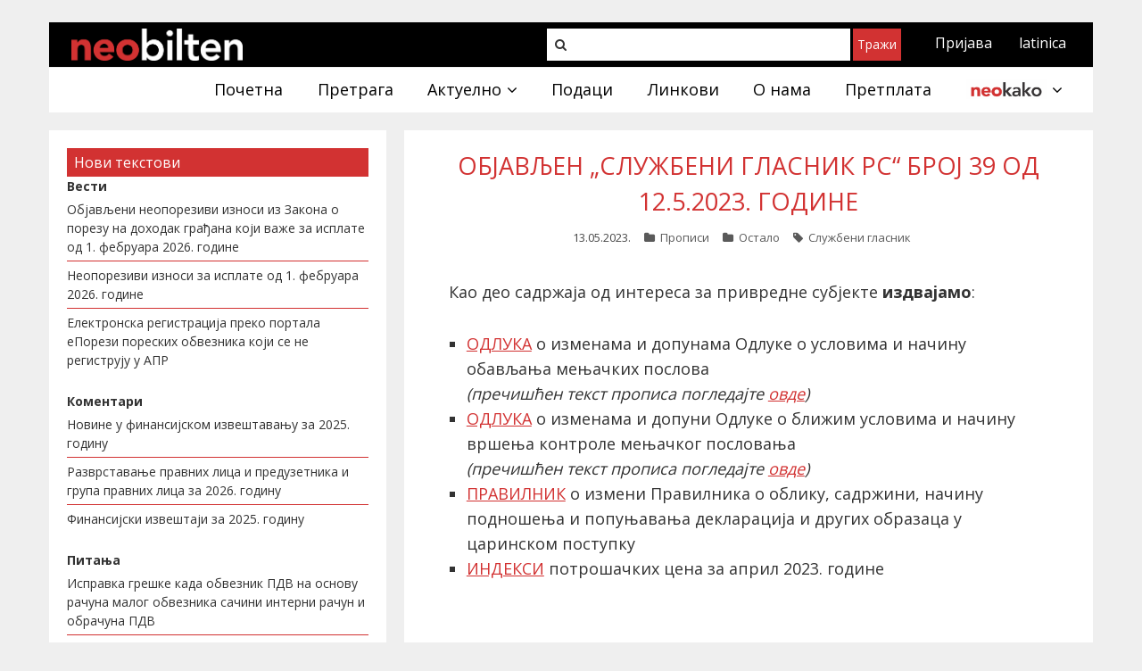

--- FILE ---
content_type: text/html; charset=UTF-8
request_url: https://www.neobilten.com/objavljen-sluzbeni-glasnik-rs-broj-39-od-12-5-2023-godine/
body_size: 19271
content:
<!DOCTYPE html>

<html lang="sr-RS">
<head>
        <meta name="twitter:widgets:csp" content="on">
    <meta charset="UTF-8"/>
    <meta name="viewport" content="width=device-width"/>
    <meta http-equiv="X-UA-Compatible" content="IE=edge"/>
    <meta property="og:url" content="https://www.neobilten.com/objavljen-sluzbeni-glasnik-rs-broj-39-od-12-5-2023-godine/"/>
    <meta property="og:site_name" content="Необилтен"/>
    <meta property="og:type" content="article"/>
    <meta property="og:title" content="Službeni glasnik RS broj 39 od 12.5.2023. godine"/>
                <meta property="og:description" content='"Službeni glasnik RS" broj 39 od 12.5.2023. godine'>
        <meta property="og:image" content='https://www.neobilten.com/wp-content/uploads/2017/09/post.png'/>
    <meta property="og:image:width" content="200"/>
    <meta property="og:image:height" content="200"/>
    <meta property="og:locale" content="sr_RS"/>
    <title>Službeni glasnik RS broj 39 od 12.5.2023. godine</title>
    <link rel="profile" href="https://gmpg.org/xfn/11"/>
    <link rel="pingback" href="https://www.neobilten.com/xmlrpc.php"/>
    <script src="https://ajax.googleapis.com/ajax/libs/scriptaculous/1.9.0/effects.js" type="text/javascript"></script>

    <!--[if lt IE 9]>
    <script src="https://www.neobilten.com/wp-content/themes/Sento_Pro/lib/scripts/html5.js" type="text/javascript"></script>
    <![endif]-->

    <title>Službeni glasnik RS broj 39 od 12.5.2023. godine</title>
<meta name='robots' content='max-image-preview:large' />
<!-- SEO optimised using built in premium theme features from ThinkUpThemes - http://www.thinkupthemes.com/ -->
<meta name="description" content=""Službeni glasnik RS" broj 39 od 12.5.2023. godine"/>
<meta name="keywords" content="Službeni, glasnik, RS, 39, 2023."/>
<meta name="robots" content="noodp,noydir"/>
<!-- ThinkUpThemes SEO -->

<link rel='dns-prefetch' href='//fonts.googleapis.com' />
<link rel="alternate" type="application/rss+xml" title="Необилтен &raquo; довод" href="https://www.neobilten.com/feed/" />
<link rel="alternate" type="application/rss+xml" title="Необилтен &raquo; довод коментара" href="https://www.neobilten.com/comments/feed/" />
		<!-- This site uses the Google Analytics by MonsterInsights plugin v8.11.0 - Using Analytics tracking - https://www.monsterinsights.com/ -->
							<script
				src="//www.googletagmanager.com/gtag/js?id=UA-70470576-1"  data-cfasync="false" data-wpfc-render="false" type="text/javascript" async></script>
			<script data-cfasync="false" data-wpfc-render="false" type="text/javascript">
				var mi_version = '8.11.0';
				var mi_track_user = true;
				var mi_no_track_reason = '';
				
								var disableStrs = [
															'ga-disable-UA-70470576-1',
									];

				/* Function to detect opted out users */
				function __gtagTrackerIsOptedOut() {
					for (var index = 0; index < disableStrs.length; index++) {
						if (document.cookie.indexOf(disableStrs[index] + '=true') > -1) {
							return true;
						}
					}

					return false;
				}

				/* Disable tracking if the opt-out cookie exists. */
				if (__gtagTrackerIsOptedOut()) {
					for (var index = 0; index < disableStrs.length; index++) {
						window[disableStrs[index]] = true;
					}
				}

				/* Opt-out function */
				function __gtagTrackerOptout() {
					for (var index = 0; index < disableStrs.length; index++) {
						document.cookie = disableStrs[index] + '=true; expires=Thu, 31 Dec 2099 23:59:59 UTC; path=/';
						window[disableStrs[index]] = true;
					}
				}

				if ('undefined' === typeof gaOptout) {
					function gaOptout() {
						__gtagTrackerOptout();
					}
				}
								window.dataLayer = window.dataLayer || [];

				window.MonsterInsightsDualTracker = {
					helpers: {},
					trackers: {},
				};
				if (mi_track_user) {
					function __gtagDataLayer() {
						dataLayer.push(arguments);
					}

					function __gtagTracker(type, name, parameters) {
						if (!parameters) {
							parameters = {};
						}

						if (parameters.send_to) {
							__gtagDataLayer.apply(null, arguments);
							return;
						}

						if (type === 'event') {
							
														parameters.send_to = monsterinsights_frontend.ua;
							__gtagDataLayer(type, name, parameters);
													} else {
							__gtagDataLayer.apply(null, arguments);
						}
					}

					__gtagTracker('js', new Date());
					__gtagTracker('set', {
						'developer_id.dZGIzZG': true,
											});
															__gtagTracker('config', 'UA-70470576-1', {"forceSSL":"true"} );
										window.gtag = __gtagTracker;										(function () {
						/* https://developers.google.com/analytics/devguides/collection/analyticsjs/ */
						/* ga and __gaTracker compatibility shim. */
						var noopfn = function () {
							return null;
						};
						var newtracker = function () {
							return new Tracker();
						};
						var Tracker = function () {
							return null;
						};
						var p = Tracker.prototype;
						p.get = noopfn;
						p.set = noopfn;
						p.send = function () {
							var args = Array.prototype.slice.call(arguments);
							args.unshift('send');
							__gaTracker.apply(null, args);
						};
						var __gaTracker = function () {
							var len = arguments.length;
							if (len === 0) {
								return;
							}
							var f = arguments[len - 1];
							if (typeof f !== 'object' || f === null || typeof f.hitCallback !== 'function') {
								if ('send' === arguments[0]) {
									var hitConverted, hitObject = false, action;
									if ('event' === arguments[1]) {
										if ('undefined' !== typeof arguments[3]) {
											hitObject = {
												'eventAction': arguments[3],
												'eventCategory': arguments[2],
												'eventLabel': arguments[4],
												'value': arguments[5] ? arguments[5] : 1,
											}
										}
									}
									if ('pageview' === arguments[1]) {
										if ('undefined' !== typeof arguments[2]) {
											hitObject = {
												'eventAction': 'page_view',
												'page_path': arguments[2],
											}
										}
									}
									if (typeof arguments[2] === 'object') {
										hitObject = arguments[2];
									}
									if (typeof arguments[5] === 'object') {
										Object.assign(hitObject, arguments[5]);
									}
									if ('undefined' !== typeof arguments[1].hitType) {
										hitObject = arguments[1];
										if ('pageview' === hitObject.hitType) {
											hitObject.eventAction = 'page_view';
										}
									}
									if (hitObject) {
										action = 'timing' === arguments[1].hitType ? 'timing_complete' : hitObject.eventAction;
										hitConverted = mapArgs(hitObject);
										__gtagTracker('event', action, hitConverted);
									}
								}
								return;
							}

							function mapArgs(args) {
								var arg, hit = {};
								var gaMap = {
									'eventCategory': 'event_category',
									'eventAction': 'event_action',
									'eventLabel': 'event_label',
									'eventValue': 'event_value',
									'nonInteraction': 'non_interaction',
									'timingCategory': 'event_category',
									'timingVar': 'name',
									'timingValue': 'value',
									'timingLabel': 'event_label',
									'page': 'page_path',
									'location': 'page_location',
									'title': 'page_title',
								};
								for (arg in args) {
																		if (!(!args.hasOwnProperty(arg) || !gaMap.hasOwnProperty(arg))) {
										hit[gaMap[arg]] = args[arg];
									} else {
										hit[arg] = args[arg];
									}
								}
								return hit;
							}

							try {
								f.hitCallback();
							} catch (ex) {
							}
						};
						__gaTracker.create = newtracker;
						__gaTracker.getByName = newtracker;
						__gaTracker.getAll = function () {
							return [];
						};
						__gaTracker.remove = noopfn;
						__gaTracker.loaded = true;
						window['__gaTracker'] = __gaTracker;
					})();
									} else {
										console.log("");
					(function () {
						function __gtagTracker() {
							return null;
						}

						window['__gtagTracker'] = __gtagTracker;
						window['gtag'] = __gtagTracker;
					})();
									}
			</script>
				<!-- / Google Analytics by MonsterInsights -->
		<script type="text/javascript">
window._wpemojiSettings = {"baseUrl":"https:\/\/s.w.org\/images\/core\/emoji\/14.0.0\/72x72\/","ext":".png","svgUrl":"https:\/\/s.w.org\/images\/core\/emoji\/14.0.0\/svg\/","svgExt":".svg","source":{"concatemoji":"https:\/\/www.neobilten.com\/wp-includes\/js\/wp-emoji-release.min.1671997550.js"}};
/*! This file is auto-generated */
!function(e,a,t){var n,r,o,i=a.createElement("canvas"),p=i.getContext&&i.getContext("2d");function s(e,t){var a=String.fromCharCode,e=(p.clearRect(0,0,i.width,i.height),p.fillText(a.apply(this,e),0,0),i.toDataURL());return p.clearRect(0,0,i.width,i.height),p.fillText(a.apply(this,t),0,0),e===i.toDataURL()}function c(e){var t=a.createElement("script");t.src=e,t.defer=t.type="text/javascript",a.getElementsByTagName("head")[0].appendChild(t)}for(o=Array("flag","emoji"),t.supports={everything:!0,everythingExceptFlag:!0},r=0;r<o.length;r++)t.supports[o[r]]=function(e){if(p&&p.fillText)switch(p.textBaseline="top",p.font="600 32px Arial",e){case"flag":return s([127987,65039,8205,9895,65039],[127987,65039,8203,9895,65039])?!1:!s([55356,56826,55356,56819],[55356,56826,8203,55356,56819])&&!s([55356,57332,56128,56423,56128,56418,56128,56421,56128,56430,56128,56423,56128,56447],[55356,57332,8203,56128,56423,8203,56128,56418,8203,56128,56421,8203,56128,56430,8203,56128,56423,8203,56128,56447]);case"emoji":return!s([129777,127995,8205,129778,127999],[129777,127995,8203,129778,127999])}return!1}(o[r]),t.supports.everything=t.supports.everything&&t.supports[o[r]],"flag"!==o[r]&&(t.supports.everythingExceptFlag=t.supports.everythingExceptFlag&&t.supports[o[r]]);t.supports.everythingExceptFlag=t.supports.everythingExceptFlag&&!t.supports.flag,t.DOMReady=!1,t.readyCallback=function(){t.DOMReady=!0},t.supports.everything||(n=function(){t.readyCallback()},a.addEventListener?(a.addEventListener("DOMContentLoaded",n,!1),e.addEventListener("load",n,!1)):(e.attachEvent("onload",n),a.attachEvent("onreadystatechange",function(){"complete"===a.readyState&&t.readyCallback()})),(e=t.source||{}).concatemoji?c(e.concatemoji):e.wpemoji&&e.twemoji&&(c(e.twemoji),c(e.wpemoji)))}(window,document,window._wpemojiSettings);
</script>
<style type="text/css">
img.wp-smiley,
img.emoji {
	display: inline !important;
	border: none !important;
	box-shadow: none !important;
	height: 1em !important;
	width: 1em !important;
	margin: 0 0.07em !important;
	vertical-align: -0.1em !important;
	background: none !important;
	padding: 0 !important;
}
</style>
	<link rel='stylesheet' id='jquery.fileuploader-css' href='https://www.neobilten.com/wp-content/plugins/wp-eMember/css/jquery.fileuploader.1672049889.css' type='text/css' media='all' />
<link rel='stylesheet' id='validationEngine.jquery-css' href='https://www.neobilten.com/wp-content/plugins/wp-eMember/css/validationEngine.jquery.1672049889.css' type='text/css' media='all' />
<link rel='stylesheet' id='wp-block-library-css' href='https://www.neobilten.com/wp-includes/css/dist/block-library/style.min.1684591290.css' type='text/css' media='all' />
<link rel='stylesheet' id='classic-theme-styles-css' href='https://www.neobilten.com/wp-includes/css/classic-themes.min.1671997550.css' type='text/css' media='all' />
<style id='global-styles-inline-css' type='text/css'>
body{--wp--preset--color--black: #000000;--wp--preset--color--cyan-bluish-gray: #abb8c3;--wp--preset--color--white: #ffffff;--wp--preset--color--pale-pink: #f78da7;--wp--preset--color--vivid-red: #cf2e2e;--wp--preset--color--luminous-vivid-orange: #ff6900;--wp--preset--color--luminous-vivid-amber: #fcb900;--wp--preset--color--light-green-cyan: #7bdcb5;--wp--preset--color--vivid-green-cyan: #00d084;--wp--preset--color--pale-cyan-blue: #8ed1fc;--wp--preset--color--vivid-cyan-blue: #0693e3;--wp--preset--color--vivid-purple: #9b51e0;--wp--preset--gradient--vivid-cyan-blue-to-vivid-purple: linear-gradient(135deg,rgba(6,147,227,1) 0%,rgb(155,81,224) 100%);--wp--preset--gradient--light-green-cyan-to-vivid-green-cyan: linear-gradient(135deg,rgb(122,220,180) 0%,rgb(0,208,130) 100%);--wp--preset--gradient--luminous-vivid-amber-to-luminous-vivid-orange: linear-gradient(135deg,rgba(252,185,0,1) 0%,rgba(255,105,0,1) 100%);--wp--preset--gradient--luminous-vivid-orange-to-vivid-red: linear-gradient(135deg,rgba(255,105,0,1) 0%,rgb(207,46,46) 100%);--wp--preset--gradient--very-light-gray-to-cyan-bluish-gray: linear-gradient(135deg,rgb(238,238,238) 0%,rgb(169,184,195) 100%);--wp--preset--gradient--cool-to-warm-spectrum: linear-gradient(135deg,rgb(74,234,220) 0%,rgb(151,120,209) 20%,rgb(207,42,186) 40%,rgb(238,44,130) 60%,rgb(251,105,98) 80%,rgb(254,248,76) 100%);--wp--preset--gradient--blush-light-purple: linear-gradient(135deg,rgb(255,206,236) 0%,rgb(152,150,240) 100%);--wp--preset--gradient--blush-bordeaux: linear-gradient(135deg,rgb(254,205,165) 0%,rgb(254,45,45) 50%,rgb(107,0,62) 100%);--wp--preset--gradient--luminous-dusk: linear-gradient(135deg,rgb(255,203,112) 0%,rgb(199,81,192) 50%,rgb(65,88,208) 100%);--wp--preset--gradient--pale-ocean: linear-gradient(135deg,rgb(255,245,203) 0%,rgb(182,227,212) 50%,rgb(51,167,181) 100%);--wp--preset--gradient--electric-grass: linear-gradient(135deg,rgb(202,248,128) 0%,rgb(113,206,126) 100%);--wp--preset--gradient--midnight: linear-gradient(135deg,rgb(2,3,129) 0%,rgb(40,116,252) 100%);--wp--preset--duotone--dark-grayscale: url('#wp-duotone-dark-grayscale');--wp--preset--duotone--grayscale: url('#wp-duotone-grayscale');--wp--preset--duotone--purple-yellow: url('#wp-duotone-purple-yellow');--wp--preset--duotone--blue-red: url('#wp-duotone-blue-red');--wp--preset--duotone--midnight: url('#wp-duotone-midnight');--wp--preset--duotone--magenta-yellow: url('#wp-duotone-magenta-yellow');--wp--preset--duotone--purple-green: url('#wp-duotone-purple-green');--wp--preset--duotone--blue-orange: url('#wp-duotone-blue-orange');--wp--preset--font-size--small: 13px;--wp--preset--font-size--medium: 20px;--wp--preset--font-size--large: 36px;--wp--preset--font-size--x-large: 42px;--wp--preset--spacing--20: 0.44rem;--wp--preset--spacing--30: 0.67rem;--wp--preset--spacing--40: 1rem;--wp--preset--spacing--50: 1.5rem;--wp--preset--spacing--60: 2.25rem;--wp--preset--spacing--70: 3.38rem;--wp--preset--spacing--80: 5.06rem;}:where(.is-layout-flex){gap: 0.5em;}body .is-layout-flow > .alignleft{float: left;margin-inline-start: 0;margin-inline-end: 2em;}body .is-layout-flow > .alignright{float: right;margin-inline-start: 2em;margin-inline-end: 0;}body .is-layout-flow > .aligncenter{margin-left: auto !important;margin-right: auto !important;}body .is-layout-constrained > .alignleft{float: left;margin-inline-start: 0;margin-inline-end: 2em;}body .is-layout-constrained > .alignright{float: right;margin-inline-start: 2em;margin-inline-end: 0;}body .is-layout-constrained > .aligncenter{margin-left: auto !important;margin-right: auto !important;}body .is-layout-constrained > :where(:not(.alignleft):not(.alignright):not(.alignfull)){max-width: var(--wp--style--global--content-size);margin-left: auto !important;margin-right: auto !important;}body .is-layout-constrained > .alignwide{max-width: var(--wp--style--global--wide-size);}body .is-layout-flex{display: flex;}body .is-layout-flex{flex-wrap: wrap;align-items: center;}body .is-layout-flex > *{margin: 0;}:where(.wp-block-columns.is-layout-flex){gap: 2em;}.has-black-color{color: var(--wp--preset--color--black) !important;}.has-cyan-bluish-gray-color{color: var(--wp--preset--color--cyan-bluish-gray) !important;}.has-white-color{color: var(--wp--preset--color--white) !important;}.has-pale-pink-color{color: var(--wp--preset--color--pale-pink) !important;}.has-vivid-red-color{color: var(--wp--preset--color--vivid-red) !important;}.has-luminous-vivid-orange-color{color: var(--wp--preset--color--luminous-vivid-orange) !important;}.has-luminous-vivid-amber-color{color: var(--wp--preset--color--luminous-vivid-amber) !important;}.has-light-green-cyan-color{color: var(--wp--preset--color--light-green-cyan) !important;}.has-vivid-green-cyan-color{color: var(--wp--preset--color--vivid-green-cyan) !important;}.has-pale-cyan-blue-color{color: var(--wp--preset--color--pale-cyan-blue) !important;}.has-vivid-cyan-blue-color{color: var(--wp--preset--color--vivid-cyan-blue) !important;}.has-vivid-purple-color{color: var(--wp--preset--color--vivid-purple) !important;}.has-black-background-color{background-color: var(--wp--preset--color--black) !important;}.has-cyan-bluish-gray-background-color{background-color: var(--wp--preset--color--cyan-bluish-gray) !important;}.has-white-background-color{background-color: var(--wp--preset--color--white) !important;}.has-pale-pink-background-color{background-color: var(--wp--preset--color--pale-pink) !important;}.has-vivid-red-background-color{background-color: var(--wp--preset--color--vivid-red) !important;}.has-luminous-vivid-orange-background-color{background-color: var(--wp--preset--color--luminous-vivid-orange) !important;}.has-luminous-vivid-amber-background-color{background-color: var(--wp--preset--color--luminous-vivid-amber) !important;}.has-light-green-cyan-background-color{background-color: var(--wp--preset--color--light-green-cyan) !important;}.has-vivid-green-cyan-background-color{background-color: var(--wp--preset--color--vivid-green-cyan) !important;}.has-pale-cyan-blue-background-color{background-color: var(--wp--preset--color--pale-cyan-blue) !important;}.has-vivid-cyan-blue-background-color{background-color: var(--wp--preset--color--vivid-cyan-blue) !important;}.has-vivid-purple-background-color{background-color: var(--wp--preset--color--vivid-purple) !important;}.has-black-border-color{border-color: var(--wp--preset--color--black) !important;}.has-cyan-bluish-gray-border-color{border-color: var(--wp--preset--color--cyan-bluish-gray) !important;}.has-white-border-color{border-color: var(--wp--preset--color--white) !important;}.has-pale-pink-border-color{border-color: var(--wp--preset--color--pale-pink) !important;}.has-vivid-red-border-color{border-color: var(--wp--preset--color--vivid-red) !important;}.has-luminous-vivid-orange-border-color{border-color: var(--wp--preset--color--luminous-vivid-orange) !important;}.has-luminous-vivid-amber-border-color{border-color: var(--wp--preset--color--luminous-vivid-amber) !important;}.has-light-green-cyan-border-color{border-color: var(--wp--preset--color--light-green-cyan) !important;}.has-vivid-green-cyan-border-color{border-color: var(--wp--preset--color--vivid-green-cyan) !important;}.has-pale-cyan-blue-border-color{border-color: var(--wp--preset--color--pale-cyan-blue) !important;}.has-vivid-cyan-blue-border-color{border-color: var(--wp--preset--color--vivid-cyan-blue) !important;}.has-vivid-purple-border-color{border-color: var(--wp--preset--color--vivid-purple) !important;}.has-vivid-cyan-blue-to-vivid-purple-gradient-background{background: var(--wp--preset--gradient--vivid-cyan-blue-to-vivid-purple) !important;}.has-light-green-cyan-to-vivid-green-cyan-gradient-background{background: var(--wp--preset--gradient--light-green-cyan-to-vivid-green-cyan) !important;}.has-luminous-vivid-amber-to-luminous-vivid-orange-gradient-background{background: var(--wp--preset--gradient--luminous-vivid-amber-to-luminous-vivid-orange) !important;}.has-luminous-vivid-orange-to-vivid-red-gradient-background{background: var(--wp--preset--gradient--luminous-vivid-orange-to-vivid-red) !important;}.has-very-light-gray-to-cyan-bluish-gray-gradient-background{background: var(--wp--preset--gradient--very-light-gray-to-cyan-bluish-gray) !important;}.has-cool-to-warm-spectrum-gradient-background{background: var(--wp--preset--gradient--cool-to-warm-spectrum) !important;}.has-blush-light-purple-gradient-background{background: var(--wp--preset--gradient--blush-light-purple) !important;}.has-blush-bordeaux-gradient-background{background: var(--wp--preset--gradient--blush-bordeaux) !important;}.has-luminous-dusk-gradient-background{background: var(--wp--preset--gradient--luminous-dusk) !important;}.has-pale-ocean-gradient-background{background: var(--wp--preset--gradient--pale-ocean) !important;}.has-electric-grass-gradient-background{background: var(--wp--preset--gradient--electric-grass) !important;}.has-midnight-gradient-background{background: var(--wp--preset--gradient--midnight) !important;}.has-small-font-size{font-size: var(--wp--preset--font-size--small) !important;}.has-medium-font-size{font-size: var(--wp--preset--font-size--medium) !important;}.has-large-font-size{font-size: var(--wp--preset--font-size--large) !important;}.has-x-large-font-size{font-size: var(--wp--preset--font-size--x-large) !important;}
.wp-block-navigation a:where(:not(.wp-element-button)){color: inherit;}
:where(.wp-block-columns.is-layout-flex){gap: 2em;}
.wp-block-pullquote{font-size: 1.5em;line-height: 1.6;}
</style>
<link rel='stylesheet' id='contact-form-7-css' href='https://www.neobilten.com/wp-content/plugins/contact-form-7/includes/css/styles.1671998602.css' type='text/css' media='all' />
<link rel='stylesheet' id='dashicons-css' href='https://www.neobilten.com/wp-includes/css/dashicons.min.1671997550.css' type='text/css' media='all' />
<link rel='stylesheet' id='my-calendar-reset-css' href='https://www.neobilten.com/wp-content/plugins/my-calendar/css/reset.1671992205.css' type='text/css' media='all' />
<link rel='stylesheet' id='my-calendar-style-css' href='https://www.neobilten.com/wp-content/plugins/my-calendar/styles/twentyfifteen.1671992205.css' type='text/css' media='all' />
<link rel='stylesheet' id='related-posts-by-taxonomy-css' href='https://www.neobilten.com/wp-content/plugins/related-posts-by-taxonomy/includes/assets/css/styles.1603406751.css' type='text/css' media='all' />
<link rel='stylesheet' id='toc-screen-css' href='https://www.neobilten.com/wp-content/plugins/table-of-contents-plus/screen.min.1671992214.css' type='text/css' media='all' />
<link rel='stylesheet' id='thinkup-google-fonts-css' href='//fonts.googleapis.com/css?family=Open+Sans%3A300%2C400%2C600%2C700&#038;subset=latin%2Clatin-ext' type='text/css' media='all' />
<link rel='stylesheet' id='prettyPhoto-css' href='https://www.neobilten.com/wp-content/themes/Sento_Pro/lib/extentions/prettyPhoto/css/prettyPhoto.1537129705.css' type='text/css' media='all' />
<link rel='stylesheet' id='thinkup-bootstrap-css' href='https://www.neobilten.com/wp-content/themes/Sento_Pro/lib/extentions/bootstrap/css/bootstrap.min.1537129705.css' type='text/css' media='all' />
<link rel='stylesheet' id='font-awesome-css' href='https://www.neobilten.com/wp-content/themes/Sento_Pro/lib/extentions/font-awesome/css/font-awesome.min.1537129705.css' type='text/css' media='all' />
<link rel='stylesheet' id='thinkup-shortcodes-css' href='https://www.neobilten.com/wp-content/themes/Sento_Pro/styles/style-shortcodes.1537129705.css' type='text/css' media='all' />
<link rel='stylesheet' id='thinkup-style-css' href='https://www.neobilten.com/wp-content/themes/Sento_Pro/style.1537129705.css' type='text/css' media='all' />
<link rel='stylesheet' id='thinkup-portfolio-css' href='https://www.neobilten.com/wp-content/themes/Sento_Pro/styles/style-portfolio.1537129705.css' type='text/css' media='all' />
<link rel='stylesheet' id='thinkup-responsive-css' href='https://www.neobilten.com/wp-content/themes/Sento_Pro/styles/style-responsive.1537129705.css' type='text/css' media='all' />
<link rel='stylesheet' id='child-style-css' href='https://www.neobilten.com/wp-content/themes/sento-child/style.1707299972.css' type='text/css' media='all' />
<link rel='stylesheet' id='custom_emember-css' href='https://www.neobilten.com/wp-content/themes/sento-child/style-emember.1605462001.css' type='text/css' media='all' />
<link rel='stylesheet' id='custom_bootgrid-css' href='https://www.neobilten.com/wp-content/themes/sento-child/style-bootgrid.1710502821.css' type='text/css' media='all' />
<link rel='stylesheet' id='custom_responsive-css' href='https://www.neobilten.com/wp-content/themes/sento-child/style-responsive.1575036714.css' type='text/css' media='all' />
<script type='text/javascript' id='jquery-core-js-extra'>
/* <![CDATA[ */
var SDT_DATA = {"ajaxurl":"https:\/\/www.neobilten.com\/wp-admin\/admin-ajax.php","siteUrl":"https:\/\/www.neobilten.com\/","pluginsUrl":"https:\/\/www.neobilten.com\/wp-content\/plugins","isAdmin":""};
/* ]]> */
</script>
<script type='text/javascript' src='https://www.neobilten.com/wp-includes/js/jquery/jquery.min.1671997550.js' id='jquery-core-js'></script>
<script type='text/javascript' src='https://www.neobilten.com/wp-includes/js/jquery/jquery-migrate.min.1671997550.js' id='jquery-migrate-js'></script>
<script type='text/javascript' src='https://www.neobilten.com/wp-content/plugins/wp-eMember/js/jquery.fileuploader.1672049889.js' id='jquery.fileuploader-js'></script>
<script type='text/javascript' src='https://www.neobilten.com/wp-content/plugins/wp-eMember/js/jquery.validationEngine.1672049889.js' id='jquery.validationEngine-js'></script>
<script type='text/javascript' src='https://www.neobilten.com/wp-content/plugins/wp-eMember/js/jquery.libs.1672049889.js' id='jquery.libs-js'></script>
<script type='text/javascript' id='dtgs_nonce_frontend-js-after'>
var DTGS_NONCE_FRONTEND = "7640fe162f"
</script>
<script type='text/javascript' src='https://www.neobilten.com/wp-content/plugins/google-analytics-for-wordpress/assets/js/frontend-gtag.min.1671992200.js' id='monsterinsights-frontend-script-js'></script>
<script data-cfasync="false" data-wpfc-render="false" type="text/javascript" id='monsterinsights-frontend-script-js-extra'>/* <![CDATA[ */
var monsterinsights_frontend = {"js_events_tracking":"true","download_extensions":"doc,pdf,ppt,zip,xls,docx,pptx,xlsx","inbound_paths":"[]","home_url":"https:\/\/www.neobilten.com","hash_tracking":"false","ua":"UA-70470576-1","v4_id":""};/* ]]> */
</script>
<script type='text/javascript' src='https://www.neobilten.com/wp-content/themes/Sento_Pro/lib/scripts/plugins/sticky/jquery.sticky.1537129705.js' id='sticky-js'></script>
<script type='text/javascript' src='https://www.neobilten.com/wp-content/themes/Sento_Pro/lib/scripts/plugins/videoBG/jquery.videoBG.1537129705.js' id='videobg-js'></script>
<script type='text/javascript' id='tweetscroll-js-extra'>
/* <![CDATA[ */
var PiTweetScroll = {"ajaxrequests":"https:\/\/www.neobilten.com\/wp-admin\/admin-ajax.php"};
/* ]]> */
</script>
<script type='text/javascript' src='https://www.neobilten.com/wp-content/themes/Sento_Pro/lib/widgets/twitterfeed/js/jquery.tweetscroll.1537129705.js' id='tweetscroll-js'></script>
<link rel="https://api.w.org/" href="https://www.neobilten.com/wp-json/" /><link rel="alternate" type="application/json" href="https://www.neobilten.com/wp-json/wp/v2/posts/38975" /><link rel="EditURI" type="application/rsd+xml" title="RSD" href="https://www.neobilten.com/xmlrpc.php?rsd" />
<link rel="wlwmanifest" type="application/wlwmanifest+xml" href="https://www.neobilten.com/wp-includes/wlwmanifest.xml" />
<meta name="generator" content="WordPress 6.1.9" />
<link rel="canonical" href="https://www.neobilten.com/objavljen-sluzbeni-glasnik-rs-broj-39-od-12-5-2023-godine/" />
<link rel='shortlink' href='https://www.neobilten.com/?p=38975' />
<link rel="alternate" type="application/json+oembed" href="https://www.neobilten.com/wp-json/oembed/1.0/embed?url=https%3A%2F%2Fwww.neobilten.com%2Fobjavljen-sluzbeni-glasnik-rs-broj-39-od-12-5-2023-godine%2F" />
<link rel="alternate" type="text/xml+oembed" href="https://www.neobilten.com/wp-json/oembed/1.0/embed?url=https%3A%2F%2Fwww.neobilten.com%2Fobjavljen-sluzbeni-glasnik-rs-broj-39-od-12-5-2023-godine%2F&#038;format=xml" />

<style type="text/css">
<!--
/* Styles by My Calendar - Joseph C Dolson https://www.joedolson.com/ */

.mc-main .mc_general .event-title, .mc-main .mc_general .event-title a { background: #ffffcc !important; color: #000000 !important; }
.mc-main .mc_general .event-title a:hover, .mc-main .mc_general .event-title a:focus { background: #ffffff !important;}
.mc-main .mc_--- .event-title, .mc-main .mc_--- .event-title a { background: #d23232 !important; color: #ffffff !important; }
.mc-main .mc_--- .event-title a:hover, .mc-main .mc_--- .event-title a:focus { background: #9f0000 !important;}
.mc-main .mc_mc_praznici .event-title, .mc-main .mc_mc_praznici .event-title a { background: #676767 !important; color: #ffffff !important; }
.mc-main .mc_mc_praznici .event-title a:hover, .mc-main .mc_mc_praznici .event-title a:focus { background: #343434 !important;}
.mc-main {--primary-dark: #313233; --primary-light: #fff; --secondary-light: #fff; --secondary-dark: #000; --highlight-dark: #666; --highlight-light: #efefef; --category-mc_general: #ffffcc; --category-mc_---: #d23232; --category-mc_mc_praznici: #676767; }
-->
</style>    <script type="text/javascript">
        var ajaxurl = 'https://www.neobilten.com/wp-admin/admin-ajax.php';
    </script>

<!-- WP eMember plugin v10.4.8 - http://www.tipsandtricks-hq.com/wordpress-emember-easy-to-use-wordpress-membership-plugin-1706 -->
<script type="text/javascript">
    /* <![CDATA[ */
    jQuery(document).ready(function($) {
            $(".ememberbookmarkbutton").find("a").click(function(e) {
                e.preventDefault();
                var id = jQuery(this).attr("href");
                if (!id)
                    return;
                var $this = this;
                $.get('https://www.neobilten.com/wp-admin/admin-ajax.php',
                        {event: "bookmark_ajax",
                            action: "bookmark_ajax",
                            id: id,
                            "_ajax_nonce": "e4242a9fb7"},
                function(data) {
                    $($this).parent().html(data.msg);
                },
                        "json"
                        );
            });
        function get_redirect_url($redirects) {
            var $after_login_page = '';
            if ($redirects.own)
                return $redirects.own;
            if ($redirects.level)
                return $redirects.level;
            if ($after_login_page)
                return $after_login_page;
            return '';
        }
    });
    /* ]]> */
</script>
        <script type="text/javascript">
            jQuery(document).ready(function($) {
                $('#respond').html("Молимо <a href=\"https://www.neobilten.com/prijava-clanova/\">Пријавите се</a> да унесете коментар");
            });
        </script>
        <style type="text/css" id="custom-background-css">
body.custom-background { background-color: #efefef; }
</style>
	<style type="text/css">
#content, #content button, #content input, #content select, #content textarea { font-size:18px}
#introaction-core, #introaction-core button, #introaction-core input, #introaction-core select, #introaction-core textarea { font-size:18px}
#outroaction-core, #outroaction-core button, #outroaction-core input, #outroaction-core select, #outroaction-core textarea { font-size:18px}
h1, #content h1,#introaction-core h1, #outroaction-core h1 { font-size:27px}
h2, #content h2,#introaction-core h2, #outroaction-core h2 { font-size:26px}
h3, #content h3,#introaction-core h3, #outroaction-core h3 { font-size:24px}
h4, #content h4,#introaction-core h4, #outroaction-core h4 { font-size:22px}
h5, #content h5,#introaction-core h5, #outroaction-core h5 { font-size:20px}
h6, #content h6,#introaction-core h6, #outroaction-core h6 { font-size:18px}
#pre-header #pre-header-core .menu > li > a, #pre-header-social li, #pre-header-social li a { font-size:16px}
#pre-header #pre-header-core .sub-menu a { font-size:14px}
#header #header-core .menu > li > a, #header-responsive li a { font-size:18px}
#sidebar h3.widget-title { font-size:16px}
</style>
<style type="text/css">
a,
#pre-header .header-links i,
.pre-header-style2 #pre-header .header-links a:hover,
#header .header-links .sub-menu a:hover,
#header .header-links .sub-menu .current-menu-item a,
#header-sticky .header-links .sub-menu a:hover,
#header-sticky .header-links .sub-menu .current-menu-item a,
#header .menu > li.menu-hover > a,
#header .menu > li.current_page_item > a,
#header .menu > li.current-menu-ancestor > a,
#header .menu > li > a:hover,
#header-sticky .menu > li.menu-hover > a,
#header-sticky .menu > li.current_page_item > a,
#header-sticky .menu > li.current-menu-ancestor > a,
#header-sticky .menu > li > a:hover,
#slider .rslides-content.style2 .featured-excerpt i,
#intro #breadcrumbs a,
.themebutton4,
.themebutton4:hover,
.widget li a:hover,
.widget li > a:hover:before,
.widget_rss li a,
.widget_tag_cloud a:hover,
.thinkup_widget_categories li a:hover,
.thinkup_widget_childmenu li a.active,
.thinkup_widget_childmenu li a:hover,
.thinkup_widget_childmenu li > a.active:before,
.thinkup_widget_childmenu li > a:hover:before,
.thinkup_widget_recentcomments .quote:before,
#sidebar .thinkup_widget_tagscloud a:hover,
#sidebar .thinkup_widget_twitterfeed a,
#footer .thinkup_widget_twitterfeed small,
.blog-article .blog-title a:hover,
.blog-article .entry-meta a:hover,
.single .entry-meta a:hover,
.comment-author a:hover,
.comment-meta a:hover,
.page-template-template-archive-php #main-core a:hover,
.page-template-template-sitemap-php #main-core a:hover,
.testimonial-name h3 a:hover,
.sc-carousel .entry-content h4 a:hover,
ul.iconfont i,
.pricing-table i,
.pricing-table .pricing-title,
.pricing-table .pricing-price,
.sc-carousel.carousel-portfolio .entry-content h4 a:hover,
.iconfull.style1 .iconimage a:hover i,
.iconfull.style1 .iconimage i.fa-inverse,
.services-builder.style1 .iconurl a,
.services-builder.style2 a:hover i,
.services-builder.style2 .iconurl a:hover {
	color: #d23232;
}
.nav-previous a:hover,
.nav-next a:hover,
.pag li a:hover,
.pag li.current span,
#slider .featured-link a,
#slider .rslides-content.style2 .featured-link a:hover,
#slider .rslides-content.style5 .featured-link a,
.themebutton,
button,
html input[type="button"],
input[type="reset"],
input[type="submit"],
.themebutton3:hover,
#scrollUp:hover:after,
.thinkup_widget_categories li a:hover span.cat-count,
#sidebar .thinkup_widget_tabs li.active h3.widget-title,
.blog-icon i:hover,
.blog-thumb .image-overlay,
.blog-article .entry-meta > span.date,
.single .entry-meta > span.date,
.team-social li a:hover,
.sc-carousel a.prev:hover,
.sc-carousel a.next:hover,
.sc-carousel .entry-header .image-overlay-inner,
.sc-postitem .entry-header .image-overlay-inner,
.sc-grid .entry-header .image-overlay-inner,
.sc-lightbox .image-overlay-inner,
.pricing-table.style2,
.tabs.style2 .nav-tabs .active a,
.tabs.style2 .nav-tabs a:hover,
.accordion.style2 .accordion-heading .accordion-toggle,
.carousel-team.style2,
.iconfull.style2 .iconimage a:hover i,
.iconfull.style2 .iconimage i.fa-inverse,
.progress.progress-basic .bar-danger,
.panel-grid-cell #introaction .style1,
.panel-grid-cell #introaction .style2,
.panel-grid-cell #introaction .style4:hover,
.panel-grid-cell #introaction .style6:hover,
.carousel-portfolio-builder.style2 .sc-carousel.carousel-portfolio a.prev:hover,
.carousel-portfolio-builder.style2 .sc-carousel.carousel-portfolio a.next:hover,
.carousel-portfolio-builder.style2 .sc-carousel-button:hover,
.services-builder.style2 .iconimage {
	background: #d23232;
}
.progress .bar-danger {
	background-color: #d23232;
}
#slider .featured-link a,
#slider .rslides-content.style2 .featured-link a:hover,
.themebutton4,
#footer .popular-posts:hover img,
#footer .recent-comments:hover img,
#footer .recent-posts:hover img,
.team-social li a:hover,
.pricing-table.style2 .pricing-link a,
.carousel-team.style2 .team-thumb img,
.carousel-portfolio-builder.style2 .sc-carousel.carousel-portfolio a.prev:hover,
.carousel-portfolio-builder.style2 .sc-carousel.carousel-portfolio a.next:hover,
.carousel-portfolio-builder.style2 .sc-carousel-button:hover,
.services-builder.style2 a:hover i {
	border-color: #d23232;
}
blockquote,
q,
blockquote.style2,
q.style2 {
	border-left-color: #d23232;
}
.woocommerce ul.products li.product .price ins,
.woocommerce-page ul.products li.product .price ins,
.product .price,
.product .price ins,
.products .column-1 a:hover h3,
.tax-product_tag .products .added_to_cart:hover,
.tax-product_cat .products .added_to_cart:hover,
.post-type-archive-product .products .added_to_cart:hover,
.single-product .entry-summary .price,
.single-product .woocommerce-product-rating a:hover,
.woocommerce-checkout .payment_method_paypal .about_paypal:hover,
#myaccount-tabs .nav-tabs > li > a:hover,
#myaccount-tabs .nav-tabs > li.active > a {
	color: #d23232;
}
.woo-meta a,
.woocommerce div.product div.images .woocommerce-product-gallery__trigger,
.woocommerce .onsale,
.select2-results .select2-highlighted,
.tax-product_tag .products .added_to_cart,
.tax-product_cat .products .added_to_cart,
.post-type-archive-product .products .added_to_cart,
.single-product .variations .value label:hover,
.single-product .variations .value input[type=radio]:checked + labels {
	background: #d23232;
}
@media only screen and (max-width: 568px) {
	#thinkupshortcodestabswoo.tabs .nav-tabs > li > a:hover,
	#thinkupshortcodestabswoo.tabs .nav-tabs > .active > a, 
	#thinkupshortcodestabswoo.tabs .nav-tabs > .active > a:hover,
	#thinkupshortcodestabswoo.tabs .nav-tabs > .active > a:focus {
		background: #d23232;
	}
}
.single-product .variations .value label:hover,
.single-product .variations .value input[type=radio]:checked + label {
	border-color: #d23232;
}
#filter.portfolio-filter li a:hover,
#filter.portfolio-filter li a.selected,
#portfolio-options.style2 #filter.portfolio-filter li a:hover,
#portfolio-options.style2 #filter.portfolio-filter li a.selected,
.port-title a:hover {
	color: #d23232;
}
#portfolio-options.style2 #filter.portfolio-filter li a:hover,
#portfolio-options.style2 #filter.portfolio-filter li a.selected {
	border-color: #d23232;
}
@media only screen and (max-width: 568px) {
	#portfolio-options.style2 #filter.portfolio-filter li a:hover,
	#portfolio-options.style2 #filter.portfolio-filter li a.selected {
		background: #d23232;
	}
}
.blog-thumb .image-overlay,
.blog-article .entry-meta > span.date,
.single .entry-meta > span.date,
.sc-carousel .entry-header .image-overlay-inner,
.sc-postitem .entry-header .image-overlay-inner,
.sc-grid .entry-header .image-overlay-inner,
.sc-lightbox .image-overlay-inner {
	background: rgba( 210, 50, 50, 0.9 );
}
</style>
<style>#pre-header {background: #000000 !important;border: none !important;}#pre-header .header-links li a {background: none !important;}#pre-header-social li,#pre-header-social li:last-child {border-color: #000000 !important;}#pre-header .header-links .menu-hover > a,#pre-header .header-links > ul > li > a:hover {background: #000000 !important;}#pre-header .header-links > ul > li a,#pre-header-social li {color: #ffffff !important;}#pre-header .header-links .menu-hover > a,#pre-header .menu > li.current_page_item > a,#pre-header .menu > li.current-menu-ancestor > a,#pre-header .header-links > ul > li > a:hover {color: #d23232 !important;}#pre-header .header-links .sub-menu {background: #000000 !important;}#pre-header .header-links .sub-menu a:hover {background: #000000 !important;}#pre-header .header-links .sub-menu a {color: #ffffff !important;}#pre-header .header-links .sub-menu a:hover,#pre-header .header-links .sub-menu .current-menu-item a {color: #d23232 !important;}#pre-header .header-links .sub-menu,#pre-header .header-links .sub-menu li {border-color: #000000 !important;}#header,#header-sticky {background: #ffffff !important;border-bottom-color: #ffffff !important;}#header-links {border: none;}#header .menu > li > a span,#header-sticky .menu > li > a span {border-color: #ffffff !important;}.header-style2 #header-links {background: #ffffff !important;border-bottom-color: #ffffff !important;}.header-style2 #header .header-links > ul > li > a {border-color: #ffffff !important;}#header .menu > li.menu-hover > a,#header .menu > li.current_page_item > a,#header .menu > li.current-menu-ancestor > a,#header .menu > li > a:hover,#header-sticky .menu > li.menu-hover > a,#header-sticky .menu > li.current_page_item > a,#header-sticky .menu > li.current-menu-ancestor > a,#header-sticky .menu > li > a:hover {background: #FFFFFF !important;}#logo h1, #logo-sticky h1 {color: #FFFFFF !important;}#logo .site-description {color: #FFFFFF !important;}#header .header-links > ul > li a,#header-sticky .header-links > ul > li a {color: #000000 !important;}.header-style2 #header .menu > li.menu-hover > a,.header-style2 #header .menu > li.current_page_item > a,.header-style2 #header .menu > li.current-menu-ancestor > a,.header-style2 #header .menu > li > a:hover {	border-color: #d23232 !important;}#header .menu > li.menu-hover > a,#header .menu > li.current_page_item > a,#header .menu > li.current-menu-ancestor > a,#header .menu > li > a:hover,#header-sticky .menu > li.menu-hover > a,#header-sticky .menu > li.current_page_item > a,#header-sticky .menu > li.current-menu-ancestor > a,#header-sticky .menu > li > a:hover {color: #d23232 !important;}#header .menu > li.menu-hover > a span,#header .menu > li.current_page_item > a span,#header .menu > li.current-menu-ancestor > a span,#header .menu > li > a:hover span,#header-sticky .menu > li.menu-hover > a span,#header-sticky .menu > li.current_page_item > a span,#header-sticky .menu > li.current-menu-ancestor > a span,#header-sticky .menu > li > a:hover span {	border-color: #d23232 !important;}#header .header-links .sub-menu,#header-sticky .header-links .sub-menu {background: #FFFFFF !important;}#header .header-links .sub-menu li:hover,#header .header-links .sub-menu .current-menu-item,#header-sticky .header-links .sub-menu li:hover,#header-sticky .header-links .sub-menu .current-menu-item {background: #FFFFFF !important;}#header .header-links .header-thinkupmega > .sub-menu > li:hover,#header-sticky .header-links .header-thinkupmega > .sub-menu > li:hover {background: inherit !important;}#header .header-links .sub-menu a,#header-sticky .header-links .sub-menu a {color: #000000 !important;}#header .header-links .sub-menu a:hover,#header .header-links .sub-menu .current-menu-item a,#header-sticky .header-links .sub-menu a:hover,#header-sticky .header-links .sub-menu .current-menu-item a {color: #d23232 !important;}#header .header-links .sub-menu,#header .header-links .sub-menu li,#header-sticky .header-links .sub-menu,#header-sticky .header-links .sub-menu li {border-color: #FFFFFF !important;}.header-style2 #header .header-links .sub-menu {border-color: #FFFFFF !important;}</style>
<style type="text/css">
/*da se ne prikazuje TOC u mobilnom sidebar-u*/
/*@media only screen and (max-width: 685px) {
	#toc-widget-3 {
		display: none !important;
	}
}*/
/*ovaj toc sada više ne postoji, to je bio u sidebar-u za propise ali sam ga odande sklonio*/
/*@media only screen and (max-width: 685px) {
	#toc-widget-4 {
		display: none !important;
	}
}*/

/*da se ne bi pojavljivale linije kod tableta i mobilnog u levom delu headera*/
#logo {
    display: none !important;
}

/*da tekst i slike u okviru ikonica za šerovanje posta na mobilnom budu manje*/
@media only screen and (max-width: 685px) {
	#sharemessage, #shareicons i {
		font-size: 80% !important;
	}
}
</style>
<link rel="icon" href="https://www.neobilten.com/wp-content/uploads/2017/07/cropped-Neobilten-Favicon-32x32.png" sizes="32x32" />
<link rel="icon" href="https://www.neobilten.com/wp-content/uploads/2017/07/cropped-Neobilten-Favicon-192x192.png" sizes="192x192" />
<link rel="apple-touch-icon" href="https://www.neobilten.com/wp-content/uploads/2017/07/cropped-Neobilten-Favicon-180x180.png" />
<meta name="msapplication-TileImage" content="https://www.neobilten.com/wp-content/uploads/2017/07/cropped-Neobilten-Favicon-270x270.png" />

</head>

<body class="post-template-default single single-post postid-38975 single-format-standard custom-background layout-sidebar-left layout-responsive layout-wide pre-header-style1 header-style1 header-below scrollup-on group-blog">
<div id="body-core" class="hfeed site">
    <script type="text/javascript"> // RELOADS WEBPAGE WHEN MOBILE ORIENTATION CHANGES
        window.onorientationchange = function () {
            window.location.reload();
        };
    </script>
    <header>
        <div id="site-header">

            
            <div id="pre-header">
                <div class="wrap-safari">
                    <div id="pre-header-core" class="main-navigation">
                        <h2 class="site-title"><a href="https://www.neobilten.com"></a></h2>
                        <div class="site-logo"><a href="https://www.neobilten.com"><img
                                        src="https://neobilten.com/wp-content/uploads/2017/07/logo_white.png"></a><span
                                    style="color:white"></span></div>
                        <div id="pre-header-links-inner" class="header-links">


                                                            <ul id="menu-osnovni-meni" class="menu"><li id="menu-item-1963" class="menu-item menu-item-type-post_type menu-item-object-page menu-item-1963"><a href="https://www.neobilten.com/prijava-clanova/">Пријава</a></li>
<li class="menu-item" id='menu-lang'><a href="https://www.neobilten.com/objavljen-sluzbeni-glasnik-rs-broj-39-od-12-5-2023-godine/?lang=lat">latinica</a></li></ul>
                            
                            <div id="pre-header-search"><div class="fa fa-search"></div><form method="get" class="searchform" action="https://www.neobilten.com" role="search">
                <input type="search" class="search" name="s" value="" />
                <input type="submit" class="searchsubmit" name="submit" value="Тражи" />
                <!--<input type="hidden" id="lang" name="lang" value="" />-->
             </form></div>                                                    </div>
                        <div id="header-nav"><a class="btn-navbar" data-toggle="collapse" data-target=".nav-collapse"><span class="icon-bar"></span><span class="icon-bar"></span><span class="icon-bar"></span></a></div>
                    </div>
                </div>
            </div>
            <!-- #pre-header -->

            <div id="header">
                <div id="header-core">

                    <div id="header-container">
                    <div id="logo">
                        <a rel="home" href="https://www.neobilten.com/"></a>
                    </div>

                    
                    </div>
                    <div id="header-links" class="main-navigation">
                        <div id="header-links-inner" class="header-links">


                            <!-- walker -->
                            <ul id="menu-glavni-meni" class="menu"><li id="menu-item-6479" class="menu-item menu-item-type-post_type menu-item-object-page menu-item-home"><a href="https://www.neobilten.com/"><span>Почетна</span></a></li>
<li id="menu-item-1569" class="menu-item menu-item-type-post_type menu-item-object-page"><a href="https://www.neobilten.com/pretraga/"><span>Претрага</span></a></li>
<li id="menu-item-32699" class="menu-item menu-item-type-custom menu-item-object-custom menu-item-has-children"><a href="https://www.neobilten.com/fiskalizacija-tekstovi/"><span>Актуелно</span></a>
<ul class="sub-menu">
	<li id="menu-item-32697" class="menu-item menu-item-type-post_type menu-item-object-page"><a href="https://www.neobilten.com/efakture-tekstovi/">еФактуре</a></li>
	<li id="menu-item-32696" class="menu-item menu-item-type-post_type menu-item-object-page"><a href="https://www.neobilten.com/fiskalizacija-tekstovi/">Фискализација</a></li>
	<li id="menu-item-53383" class="menu-item menu-item-type-post_type menu-item-object-page"><a href="https://www.neobilten.com/eotpremnice-tekstovi/">еОтпремнице</a></li>
	<li id="menu-item-53382" class="menu-item menu-item-type-post_type menu-item-object-page"><a href="https://www.neobilten.com/ebolovanje-tekstovi/">еБоловање</a></li>
	<li id="menu-item-53381" class="menu-item menu-item-type-post_type menu-item-object-page"><a href="https://www.neobilten.com/stvarni-vlasnik-tekstovi/">Стварни власник</a></li>
	<li id="menu-item-32698" class="menu-item menu-item-type-post_type menu-item-object-page"><a href="https://www.neobilten.com/arhivska-knjiga-tekstovi/">Архивска књига</a></li>
</ul>
</li>
<li id="menu-item-1570" class="menu-item menu-item-type-post_type menu-item-object-page"><a href="https://www.neobilten.com/podaci/"><span>Подаци</span></a></li>
<li id="menu-item-1594" class="menu-item menu-item-type-post_type menu-item-object-page"><a href="https://www.neobilten.com/linkovi/"><span>Линкови</span></a></li>
<li id="menu-item-1952" class="menu-item menu-item-type-post_type menu-item-object-page"><a href="https://www.neobilten.com/o-nama/"><span>О нама</span></a></li>
<li id="menu-item-1971" class="menu-item menu-item-type-post_type menu-item-object-page"><a href="https://www.neobilten.com/pretplata/"><span>Претплата</span></a></li>
<li id="menu-item-8684" class="neokako menu-item menu-item-type-custom menu-item-object-custom menu-item-has-children"><a href="https://www.neobilten.com/neokako/"><span> </span></a>
<ul class="sub-menu">
	<li id="menu-item-8902" class="menu-item menu-item-type-custom menu-item-object-custom"><a href="https://www.neobilten.com/neokako-evidencija-pdv-2808/">Евиденција ПДВ и ПОПДВ</a></li>
	<li id="menu-item-13950" class="menu-item menu-item-type-custom menu-item-object-custom"><a href="https://www.neobilten.com/neokako-mesto-prometa-pdv-3828/">Место промета услуга ПДВ</a></li>
	<li id="menu-item-18146" class="menu-item menu-item-type-custom menu-item-object-custom"><a href="https://www.neobilten.com/neokako-sifarnik-delatnosti-i-pausal/">Делатности + паушал + фискална каса</a></li>
	<li id="menu-item-37624" class="menu-item menu-item-type-custom menu-item-object-custom"><a href="https://www.neobilten.com/neokako-efakture-2503/">Евидентирање у СЕФ</a></li>
</ul>
</li>
</ul>                            <!-- header search -->
                            
                        </div>
                    </div>
                    <!-- #header-links .main-navigation -->

                </div>
            </div>
            <!-- #header -->
            
            <!--	responsive header menu	-->
            <div id="header-responsive"><div id="header-responsive-inner" class="responsive-links nav-collapse collapse"><ul id="menu-glavni-meni-1" class=""><li id="res-menu-item-6479" class="menu-item menu-item-type-post_type menu-item-object-page menu-item-home"><a href="https://www.neobilten.com/"><span>Почетна</span></a></li>
<li id="res-menu-item-1569" class="menu-item menu-item-type-post_type menu-item-object-page"><a href="https://www.neobilten.com/pretraga/"><span>Претрага</span></a></li>
<li id="res-menu-item-32699" class="menu-item menu-item-type-custom menu-item-object-custom menu-item-has-children"><a href="https://www.neobilten.com/fiskalizacija-tekstovi/"><span>Актуелно</span></a>
<ul class="sub-menu">
	<li id="res-menu-item-32697" class="menu-item menu-item-type-post_type menu-item-object-page"><a href="https://www.neobilten.com/efakture-tekstovi/">&#45; еФактуре</a></li>
	<li id="res-menu-item-32696" class="menu-item menu-item-type-post_type menu-item-object-page"><a href="https://www.neobilten.com/fiskalizacija-tekstovi/">&#45; Фискализација</a></li>
	<li id="res-menu-item-53383" class="menu-item menu-item-type-post_type menu-item-object-page"><a href="https://www.neobilten.com/eotpremnice-tekstovi/">&#45; еОтпремнице</a></li>
	<li id="res-menu-item-53382" class="menu-item menu-item-type-post_type menu-item-object-page"><a href="https://www.neobilten.com/ebolovanje-tekstovi/">&#45; еБоловање</a></li>
	<li id="res-menu-item-53381" class="menu-item menu-item-type-post_type menu-item-object-page"><a href="https://www.neobilten.com/stvarni-vlasnik-tekstovi/">&#45; Стварни власник</a></li>
	<li id="res-menu-item-32698" class="menu-item menu-item-type-post_type menu-item-object-page"><a href="https://www.neobilten.com/arhivska-knjiga-tekstovi/">&#45; Архивска књига</a></li>
</ul>
</li>
<li id="res-menu-item-1570" class="menu-item menu-item-type-post_type menu-item-object-page"><a href="https://www.neobilten.com/podaci/"><span>Подаци</span></a></li>
<li id="res-menu-item-1594" class="menu-item menu-item-type-post_type menu-item-object-page"><a href="https://www.neobilten.com/linkovi/"><span>Линкови</span></a></li>
<li id="res-menu-item-1952" class="menu-item menu-item-type-post_type menu-item-object-page"><a href="https://www.neobilten.com/o-nama/"><span>О нама</span></a></li>
<li id="res-menu-item-1971" class="menu-item menu-item-type-post_type menu-item-object-page"><a href="https://www.neobilten.com/pretplata/"><span>Претплата</span></a></li>
<li id="res-menu-item-8684" class="neokako menu-item menu-item-type-custom menu-item-object-custom menu-item-has-children"><a href="https://www.neobilten.com/neokako/"><span> </span></a>
<ul class="sub-menu">
	<li id="res-menu-item-8902" class="menu-item menu-item-type-custom menu-item-object-custom"><a href="https://www.neobilten.com/neokako-evidencija-pdv-2808/">&#45; Евиденција ПДВ и ПОПДВ</a></li>
	<li id="res-menu-item-13950" class="menu-item menu-item-type-custom menu-item-object-custom"><a href="https://www.neobilten.com/neokako-mesto-prometa-pdv-3828/">&#45; Место промета услуга ПДВ</a></li>
	<li id="res-menu-item-18146" class="menu-item menu-item-type-custom menu-item-object-custom"><a href="https://www.neobilten.com/neokako-sifarnik-delatnosti-i-pausal/">&#45; Делатности + паушал + фискална каса</a></li>
	<li id="res-menu-item-37624" class="menu-item menu-item-type-custom menu-item-object-custom"><a href="https://www.neobilten.com/neokako-efakture-2503/">&#45; Евидентирање у СЕФ</a></li>
</ul>
</li>
</ul></div></div>            <!--	Custom Slider	-->
                        <!--	Custom Intro	-->
                        <!--	gmCustom Intro	-->
            <div id="intro" class=""><div class="wrap-safari"><div id="intro-core"><h1 class="page-title">Објављен &#8222;Службени гласник РС&#8220; број 39 од 12.5.2023. године</h1><div id="breadcrumbs"><div id="breadcrumbs-core"><a href="https://www.neobilten.com/">Home</a><span class="delimiter">/</span><a href="https://www.neobilten.com/kategorija/oblast/10-ostalo/">Остало</a><span class="delimiter_core"> &bull; </span><a href="https://www.neobilten.com/kategorija/vrsta/propisi/">Прописи</a> <span class="delimiter">/</span>Објављен &#8222;Службени гласник РС&#8220; број 39 од 12.5.2023. године</div></div></div></div></div>
        </div>

    </header>
    <!-- header -->

        
    <div id="content">
        <div id="content-core">

            <div id="main">
                <div id="main-core">
<!-- template: single -->
    <!-- template: content-single -->
		<article id="post-38975" class="post-38975 post type-post status-publish format-standard hentry category-10-ostalo category-propisi tag-sluzbeni-glasnik format-nomedia">

    		<header class="entry-header"><h1 class="post-title">Објављен &#8222;Службени гласник РС&#8220; број 39 од 12.5.2023. године</h1><div class="entry-meta">13.05.2023.<span></span><span class="category"><a href="https://www.neobilten.com/kategorija/vrsta/propisi/" rel="category tag">Прописи</a></span><span class="category"><a href="https://www.neobilten.com/kategorija/oblast/10-ostalo/" rel="category tag">Остало</a></span><span class="tags"><a href="https://www.neobilten.com/tag/sluzbeni-glasnik/" rel="tag">Службени гласник</a></span></div><div class="clearboth"></div></header><!-- .entry-header -->
    <div id="propisi_div"></div>
     
		<div class="entry-content">
			<p>Као део садржаја од интереса за привредне субјекте <b>издвајамо</b>:<span id="more-38975"></span></p>
<ul>
<li><a href="https://www.neobilten.com/wp-content/uploads/2023/05/Odluka-o-izmenama-i-dopunama-Odluke-o-uslovima-i-nacinu-obavljanja-menjackih-poslova-Sl.gl_.39-23.pdf" target="_blank" rel="noopener">ОДЛУКА</a> о изменама и допунама Одлуке о условима и начину обављања мењачких послова<br />
<em>(пречишћен текст прописа погледајте <a href="https://www.neobilten.com/odluka-o-uslovima-i-nacinu-obavljanja-menjackih-poslova-6/">овде</a>)</em></li>
<li><a href="https://www.neobilten.com/wp-content/uploads/2023/05/Odluka-o-izmenama-i-dopuni-Odluke-o-blizim-uslovima-i-nacinu-vrsenja-kontrole-menjackog-poslovanja-Sl.gl_.39-23.pdf" target="_blank" rel="noopener">ОДЛУКА</a> о изменама и допуни Одлуке о ближим условима и начину вршења контроле мењачког пословања<br />
<em>(пречишћен текст прописа погледајте <a href="https://www.neobilten.com/odluka-o-blizim-uslovima-i-nacinu-vrsenja-kontrole-menjackog-poslovanja-4/">овде</a>)</em></li>
<li><a href="https://www.neobilten.com/wp-content/uploads/2023/05/Pravilnik-o-izmeni-Pravilnika-o-obliku-sadrzini-nacinu-podnosenja-i-popunjavanja-deklaracija-i-drugih-obrazaca-u-carinskom-postupku-Sl.gl_.39-23.pdf" target="_blank" rel="noopener">ПРАВИЛНИК</a> о измени Правилника о облику, садржини, начину подношења и попуњавања декларација и других образаца у царинском поступку</li>
<li><a href="https://www.neobilten.com/inflacija-merena-indeksima-potrosackih-cena/">ИНДЕКСИ</a> потрошачких цена за април 2023. године</li>
</ul>
<p>&nbsp;</p>
<p>Садржај новог броја &#8222;Службеног гласника РС&#8220; (<a href="http://www.pravno-informacioni-sistem.rs/SlGlasnikPortal/viewdoc?uuid=430a78cd-c2dd-403a-af39-0a0129793f2c" target="_blank" rel="noopener">број 39 од 12.5.2023. године</a>):</p>
<h5>ЗАКОНИ, ДРУГИ ПРОПИСИ, ОПШТИ И ПОЈЕДИНАЧНИ АКТИ</h5>
<h6>Влада</h6>
<ul>
<li>УРЕДБА о утврђивању Програма извођења радова на заштити, уређењу и коришћењу пољопривредног земљишта за 2023. годину</li>
<li>УРЕДБА о утврђивању Годишњег програма мера за спровођење одгајивачког програма за 2023. годину</li>
<li>УРЕДБА o измени и допуни Уредбе о одређивању критеријума за доделу подстицаја ради привлачења директних улагања у области производње прехрамбених производа</li>
<li>УРЕДБА o изменама и допунама Уредбе о одређивању критеријума за доделу подстицаја ради привлачења директних улагања</li>
<li>УРЕДБА о изменама Уредбе о правилима и условима за доделу помоћи мале вредности (de minimis помоћи) за обављање услуга од општег економског интереса</li>
<li>ОДЛУКА о утврђивању Националне контролне листе наоружања и војне опреме</li>
<li>ОДЛУКА о изменама и допунама Одлуке о највишим ценама лекова за употребу у хуманој медицини чији је режим издавања на рецепт</li>
<li>ОДЛУКА о изради измена и допуна Просторног плана подручја посебне намене инфраструктурног коридора државног пута IБ реда, аутопут Е-75 Београд – Ниш (петља „Пожаревац”) – Пожаревац – Велико Градиште – Голубац</li>
<li>ОДЛУКА о образовању Савета за спречавање вршњачког насиља</li>
<li>ОДЛУКА о образовању Радне групе за безбедност деце на интернету</li>
<li>ОДЛУКА о образовању Радне групе за подршку менталном здрављу и сигурности младих</li>
<li>РЕШЕЊЕ о постављењу државног секретара у Министарству за људска и мањинска права и друштвени дијалог</li>
<li>РЕШЕЊЕ о постављењу државног секретара у Министарству здравља</li>
<li>РЕШЕЊЕ о постављењу вршиоца дужности помоћника министра спољних послова</li>
<li>РЕШЕЊЕ о постављењу вршиоца дужности помоћника министра за људска и мањинска права и друштвени дијалог</li>
<li>РЕШЕЊЕ о престанку рада на положају помоћника министра омладине и спорта</li>
<li>РЕШЕЊЕ о постављењу вршиоца дужности помоћника министра спорта</li>
<li>РЕШЕЊЕ о постављењу вршиоца дужности генералног секретара Министарства спољних послова</li>
<li>РЕШЕЊЕ о постављењу вршиоца дужности секретара Министарства за бригу о породици и демографију</li>
<li>РЕШЕЊЕ о постављењу вршиоца дужности секретара Министарства за бригу о селу</li>
<li>РЕШЕЊЕ о постављењу вршиоца дужности секретара Министарства науке, технолошког развоја и иновација</li>
<li>РЕШЕЊЕ о разрешењу вршиоца дужности помоћника директора Управе царина у Министарству финансија</li>
<li>РЕШЕЊЕ о разрешењу вршиоца дужности помоћника директора Управе царина у Министарству финансија</li>
<li>РЕШЕЊЕ о постављењу вршиоца дужности помоћника директора Управе царина у Министарству финансија</li>
<li>РЕШЕЊЕ о постављењу вршиоца дужности помоћника директора Управе царина у Министарству финансија</li>
<li>РЕШЕЊЕ о постављењу вршиоца дужности директора Републичке дирекције за воде у Министарству пољопривреде, шумарства и водопривреде</li>
<li>РЕШЕЊЕ о разрешењу вршиоца дужности директора Агенције за заштиту животне средине у Министарству заштите животне средине</li>
<li>РЕШЕЊЕ о постављењу на положај директора Агенције за заштиту животне средине у Министарству заштите животне средине</li>
<li>РЕШЕЊЕ о постављењу вршиоца дужности директора Управе за заједничке послове републичких органа</li>
<li>РЕШЕЊЕ о постављењу вршиоца дужности помоћника директора Канцеларије за информационе технологије и електронску управу</li>
<li>РЕШЕЊЕ о постављењу вршиоца дужности помоћника директора Канцеларије за Косово и Метохију</li>
<li>РЕШЕЊЕ о постављењу вршиоца дужности помоћника директора Канцеларије за Косово и Метохију</li>
<li>РЕШЕЊЕ о постављењу вршиоца дужности помоћника директора Републичког геодетског завода</li>
<li>РЕШЕЊЕ о постављењу вршиоца дужности помоћника директора Републичког геодетског завода</li>
<li>РЕШЕЊЕ о постављењу вршиоца дужности помоћника директора Републичког геодетског завода</li>
<li>РЕШЕЊЕ о постављењу вршиоца дужности помоћника директора Управе за заједничке послове републичких органа</li>
<li>РЕШЕЊЕ о измени и допуни Решења о именовању председника, потпредседника и чланова Савета за одбрамбену индустрију</li>
<li>РЕШЕЊЕ о именовању чланова Савета Криминалистичко-полицијског универзитета</li>
<li>РЕШЕЊЕ о разрешењу чланова Савета Факултета заштите на раду у Нишу Универзитета у Нишу</li>
<li>РЕШЕЊЕ о именовању чланова Савета Факултета заштите на раду у Нишу Универзитета у Нишу</li>
<li>РЕШЕЊЕ о именовању чланова Савета Технолошког факултета у Лесковцу Универзитета у Нишу</li>
<li>РЕШЕЊЕ о разрешењу члана Надзорног одбора Архива Југославије</li>
<li>РЕШЕЊЕ о именовању члана Надзорног одбора Архива Југославије</li>
<li>РЕШЕЊЕ о именовању директора Сточарско-ветеринарског центра за репродукцију и вештачко осемењавање „Велика Плана” са седиштем у Великој Плани</li>
<li>РЕШЕЊЕ о разрешењу и именовању члана Надзорног одбора Јавног предузећа „Србијагас” Нови Сад</li>
<li>РЕШЕЊЕ о пријему у држављанство Републике Србије, 05 број 204-3930/2023</li>
<li>РЕШЕЊЕ о пријему у држављанство Републике Србије, 05 број 204-3998/2023</li>
<li>РЕШЕЊЕ о давању сагласности на расподелу добити Јавног водопривредног предузећа „Србијаводе” за 2022. годину</li>
<li>РЕШЕЊЕ о давању сагласности на расподелу добити „Државна лутрија Србије” д.о.о. Београд за 2022. годину</li>
<li>РЕШЕЊЕ о давању сагласности на Правилник о изменама и допунама Правилника о Листи лекова који се прописују и издају на терет средстава обавезног здравственог осигурања</li>
<li>РЕШЕЊЕ о давању сагласности на Одлуку о успостављању сарадње између општине Лебане, Република Србија са општином Вила Нова де Појарес, Република Португалија</li>
<li>РЕШЕЊЕ о давању сагласности на Одлуку о успостављању сарадње између града Крагујевца, Република Србија са општином Будва, Црна Гора</li>
<li>РЕШЕЊЕ о давању сагласности на Одлуку о успостављању сарадње између општине Трговиште, Република Србија са општином Трговиште, Румунија</li>
<li>РЕШЕЊЕ о употреби средстава текуће буџетске резерве, 05 број 401-4053/2023</li>
<li>РЕШЕЊЕ о употреби средстава текуће буџетске резерве, 05 број 401-4054/2023</li>
<li>РЕШЕЊЕ о употреби средстава текуће буџетске резерве, 05 број 401-4055/2023</li>
<li>РЕШЕЊЕ о употреби средстава текуће буџетске резерве, 05 број 401-4063/2023</li>
<li>РЕШЕЊЕ о употреби средстава текуће буџетске резерве, 05 број 401-4091/2023</li>
<li>ИСПРАВКА Решења о постављењу вршиоца дужности помоћниика министра привреде</li>
</ul>
<h6>Министарства</h6>
<ul>
<li>ПРАВИЛНИК о измени Правилника о облику, садржини, начину подношења и попуњавања декларација и других образаца у царинском поступку</li>
<li>ПРАВИЛНИК о утврђивању Годишњег програма основних геолошких истраживања за 2023. годину</li>
<li>ПРАВИЛНИК о измени и допунама Правилника о утврђивању Плана издавања пригодних поштанских марака и мотива редовних издања поштанских марака</li>
<li>ОДЛУКА о изради Стратешке процене утицаја Просторног плана подручја посебне намене инфраструктурног коридора брзе саобраћајнице IБ реда Краљево – Рашка – Нови Пазар на животну средину</li>
<li>ОДЛУКА о изради Стратешке процене утицаја Просторног плана подручја посебне намене за пројекат БеоГрид 2025 на животну средину</li>
<li>РЕШЕЊЕ о разврставању у цигарете и упису у Регистар о маркама дуванских производа, 02-33 број 305-1/23</li>
<li>РЕШЕЊЕ о разврставању у резани дуван и упису у Регистар о маркама дуванских производа, 02-33 број 190-3/23</li>
<li>РЕШЕЊЕ о разврставању у резани дуван и упису у Регистар о маркама дуванских производа, 02-33 број 190-4/23</li>
<li>РЕШЕЊЕ о разврставању у резани дуван и упису у Регистар о маркама дуванских производа, 02-33 број 190-5/23</li>
<li>РЕШЕЊЕ о разврставању у резани дуван и упису у Регистар о маркама дуванских производа, 02-33 број 190-6/23</li>
<li>РЕШЕЊЕ о разврставању у резани дуван и упису у Регистар о маркама дуванских производа, 02-33 број 190-7/23</li>
</ul>
<h6>Правосуђе</h6>
<ul>
<li>ОДЛУКА Европског суда за људска права по представци број 19933/17, Матовић и Матовић против Србије</li>
<li>ОДЛУКА Европског суда за људска права по представци број 40825/15, Алексић против Србије</li>
<li>ОДЛУКА Европског суда за људска права по представци број 13353/19, Аксић против Србије</li>
<li>ОДЛУКА Европског суда за људска права по представци број 4122/15, Магазин против Србије</li>
<li>ПРЕСУДА Европског суда за људска права по представци број 21758/22 и 2 друге, Денћан и други против Србије</li>
<li>ПРЕСУДА Европског суда за људска права по представци број 43674/16, Радоњић и Ромић против Србије</li>
</ul>
<h6>Народна банка Србије</h6>
<ul>
<li>ОДЛУКА о изменама и допунама Одлуке о условима и начину обављања мењачких послова</li>
<li>ОДЛУКА о изменама и допуни Одлуке о ближим условима и начину вршења контроле мењачког пословања</li>
</ul>
<h6>Републичка изборна комисија</h6>
<ul>
<li>РЕШЕЊЕ о додели мандата чланова Националног савета албанске националне мањине</li>
</ul>
<h6>Други државни органи и државне организације</h6>
<ul>
<li>ПРАВИЛНИК о техничким условима подсистема инфраструктура</li>
<li>ПРАВИЛНИК о одржавању горњег и доњег строја железничких пруга</li>
<li>ПРАВИЛНИК о измени и допунама Правилника о условима које морају испуњавати радионице за одржавање железничких возила</li>
<li>ИНДЕКСИ потрошачких цена за април 2023. године</li>
</ul>
<h6>Друге организације</h6>
<ul>
<li>ОДЛУКА о висини трошкова прикључења на систем за дистрибуцију природног гаса, ЈКП Топлана Шабац, Шабац</li>
<li>ПРАВИЛА о раду система за транспорт нафте нафтоводом Транснафта АД Панчево</li>
<li>МАЛОПРОДАЈНЕ ЦЕНЕ дуванских прерађевина, JT International а.д. Сента</li>
<li>МАЛОПРОДАЈНЕ ЦЕНЕ дуванских прерађевина, JULIETA д.о.о. Београд</li>
</ul>
<h5>ОГЛАСИ</h5>
<div class="rpbt_shortcode">
<h6>Повезани текстови</h6>
<ul>
					
			<li>
				<a href="https://www.neobilten.com/objavljen-sluzbeni-glasnik-rs-broj-7-od-26-1-2026-godine/">Објављен &#8222;Службени гласник РС&#8220; број 7 од 26.1.2026. године</a>
			</li>
					
			<li>
				<a href="https://www.neobilten.com/objavljen-sluzbeni-glasnik-rs-broj-6-od-23-1-2026-godine/">Објављен &#8222;Службени гласник РС&#8220; број 6 од 23.1.2026. године</a>
			</li>
					
			<li>
				<a href="https://www.neobilten.com/objavljen-sluzbeni-glasnik-rs-broj-5-od-19-1-2026-godine/">Објављен &#8222;Службени гласник РС&#8220; број 5 од 19.1.2026. године</a>
			</li>
					
			<li>
				<a href="https://www.neobilten.com/objavljen-sluzbeni-glasnik-rs-broj-4-od-16-1-2026-godine/">Објављен &#8222;Службени гласник РС&#8220; број 4 од 16.1.2026. године</a>
			</li>
					
			<li>
				<a href="https://www.neobilten.com/objavljen-sluzbeni-glasnik-rs-broj-3-od-12-1-2026-godine/">Објављен &#8222;Службени гласник РС&#8220; број 3 од 12.1.2026. године</a>
			</li>
			</ul>
</div>		</div><!-- .entry-content -->
      
		</article>
		
		<div class="clearboth"></div>


    
    <div id="sharepost"><div id="sharemessage"><p>Поделите:</p></div><div id="shareicons" class=""><a class="shareicon facebook" onclick="MyWindow=window.open(&#39;//www.facebook.com/sharer.php?u=https://www.neobilten.com/objavljen-sluzbeni-glasnik-rs-broj-39-od-12-5-2023-godine/&#38;t=Објављен%20&#8222;Службени%20гласник%20РС&#8220;%20број%2039%20од%2012.5.2023.%20године&#39;,&#39;MyWindow&#39;,width=650,height=450); return false;" href="//www.facebook.com/sharer.php?u=https://www.neobilten.com/objavljen-sluzbeni-glasnik-rs-broj-39-od-12-5-2023-godine/&#38;t=Објављен%20&#8222;Службени%20гласник%20РС&#8220;%20број%2039%20од%2012.5.2023.%20године" data-tip="top" data-original-title="Facebook"><i class="fa fa-facebook"></i></a><a class="shareicon twitter" onclick="MyWindow=window.open(&#39;//twitter.com/home?status=Check%20this%20out!%20Објављен%20&#8222;Службени%20гласник%20РС&#8220;%20број%2039%20од%2012.5.2023.%20године%20at%20https://www.neobilten.com/objavljen-sluzbeni-glasnik-rs-broj-39-od-12-5-2023-godine/&#39;,&#39;MyWindow&#39;,width=650,height=450); return false;" href="//twitter.com/home?status=Check%20this%20out!%20Објављен%20&#8222;Службени%20гласник%20РС&#8220;%20број%2039%20од%2012.5.2023.%20године%20at%20https://www.neobilten.com/objavljen-sluzbeni-glasnik-rs-broj-39-od-12-5-2023-godine/" data-tip="top" data-original-title="Twitter"><i class="fa fa-twitter"></i></a><a class="shareicon linkedin" onclick="MyWindow=window.open(&#39;//linkedin.com/shareArticle?mini=true&url=https://www.neobilten.com/objavljen-sluzbeni-glasnik-rs-broj-39-od-12-5-2023-godine/&summary=Објављен%20&#8222;Службени%20гласник%20РС&#8220;%20број%2039%20од%2012.5.2023.%20године&source=LinkedIn&#39;,&#39;MyWindow&#39;,width=650,height=450); return false;" href="//linkedin.com/shareArticle?mini=true&url=https://www.neobilten.com/objavljen-sluzbeni-glasnik-rs-broj-39-od-12-5-2023-godine/&summary=Објављен%20&#8222;Службени%20гласник%20РС&#8220;%20број%2039%20од%2012.5.2023.%20године&source=LinkedIn" data-tip="top" data-original-title="LinkedIn"><i class="fa fa-linkedin"></i></a><a class="shareicon email" data-tip="top" data-original-title="Email" onclick="MyWindow=window.open(&#39;mailto:?subject=Објављен &#8222;Службени гласник РС&#8220; број 39 од 12.5.2023. године&amp;body=https://www.neobilten.com/objavljen-sluzbeni-glasnik-rs-broj-39-od-12-5-2023-godine/&#39;,&#39;MyWindow&#39;,width=650,height=450); return false;" href="mailto:?subject=Објављен &#8222;Службени гласник РС&#8220; број 39 од 12.5.2023. године&amp;body=https://www.neobilten.com/objavljen-sluzbeni-glasnik-rs-broj-39-od-12-5-2023-godine/"><i class="fa fa-envelope"></i></a></div></div>
    
    


		</div><!-- #main-core -->
		</div><!-- #main -->
		
<div id="sidebar" class="hide">
    <div id="sidebar-core">

                <aside id="listcategorypostswidget-2" class="widget Vesti_Pitanja_SlMisljenja widget_listcategorypostswidget"><h3 class="widget-title">Нови текстови</h3><strong><a href="https://www.neobilten.com/kategorija/vrsta/vesti/">Вести</a></strong><ul class="lcp_catlist" id="lcp_instance_listcategorypostswidget-2"><li><a href="https://www.neobilten.com/objavljeni-neoporezivi-iznosi-iz-zakona-o-porezu-na-dohodak-gradjana-koji-vaze-za-isplate-od-1-februara-2026-godine/">Објављени неопорезиви износи из Закона о порезу на доходак грађана који важе за исплате од 1. фебруара 2026. године</a></li><li><a href="https://www.neobilten.com/neoporezivi-iznosi-za-isplate-od-1-februara-2026-godine/">Неопорезиви износи за исплате од 1. фебруара 2026. године</a></li><li><a href="https://www.neobilten.com/elektronska-registracija-preko-portala-eporezi-poreskih-obveznika-koji-se-ne-registruju-u-apr/">Електронска регистрација преко портала еПорези пореских обвезника који се не региструју у АПР</a></li></ul><a href="https://www.neobilten.com/kategorija/vrsta/vesti/"> </a></aside><aside id="listcategorypostswidget-3" class="widget Vesti_Pitanja_SlMisljenja widget_listcategorypostswidget"><h3 class="widget-title"> </h3><strong><a href="https://www.neobilten.com/kategorija/vrsta/komentari/">Коментари</a></strong><ul class="lcp_catlist" id="lcp_instance_listcategorypostswidget-3"><li><a href="https://www.neobilten.com/novine-u-finansijskom-izvestavanju-za-2025-godinu/">Новине у финансијском извештавању за 2025. годину</a></li><li><a href="https://www.neobilten.com/razvrstavanje-pravnih-lica-i-preduzetnika-i-grupa-pravnih-lica-za-2026-godinu/">Разврставање правних лица и предузетника и група правних лица за 2026. годину</a></li><li><a href="https://www.neobilten.com/finansijski-izvestaji-za-2025-godinu/">Финансијски извештаји за 2025. годину</a></li></ul><a href="https://www.neobilten.com/kategorija/vrsta/komentari/"> </a></aside><aside id="listcategorypostswidget-4" class="widget Vesti_Pitanja_SlMisljenja widget_listcategorypostswidget"><h3 class="widget-title"> </h3><strong><a href="https://www.neobilten.com/kategorija/vrsta/pitanja/">Питања</a></strong><ul class="lcp_catlist" id="lcp_instance_listcategorypostswidget-4"><li><a href="https://www.neobilten.com/ispravka-greske-kada-obveznik-pdv-na-osnovu-racuna-malog-obveznika-sacini-interni-racun-i-obracuna-pdv/">Исправка грешке када обвезник ПДВ на основу рачуна малог обвезника сачини интерни рачун и обрачуна ПДВ</a></li><li><a href="https://www.neobilten.com/porez-po-odbitku-koji-je-ino-kupac-platio-u-svojoj-drzavi-i-mogucnost-da-domaci-dobavljac-po-tom-osnovu-koristi-poreski-kredit/">Порез по одбитку који је ино купац платио у својој држави и могућност да домаћи добављач по том основу користи порески кредит</a></li><li><a href="https://www.neobilten.com/sta-se-desava-sa-obavezama-udruzenja-ako-je-u-duzem-periodu-bez-zakonskog-zastupnika/">Шта се дешава са обавезама удружења ако је у дужем периоду без законског заступника</a></li></ul><a href="https://www.neobilten.com/kategorija/vrsta/pitanja/"> </a></aside>
    </div>
</div><!-- #sidebar -->
	</div>
	</div><!-- #content -->

	
	<footer>
		<!-- #footer -->		
		<div id="sub-footer">

		<div id="sub-footer-widgets" class="option1"><div id="sub-footer-col1" class="widget-area"><aside class="widget widget_text">			<div class="textwidget"><p style="text-align: center;"><a href="https://www.neobilten.com/o-nama/">О нама</a> | <a href="https://www.neobilten.com/pretplata/">Претплата</a> | <a href="https://www.neobilten.com/uslovi-koriscenja/">Услови коришћења</a></p>
</div>
		</aside></div></div>
		<div id="sub-footer-core">
		
			<div class="copyright">
			© 2016–2026 Необилтен. Сва права задржана.			</div>
			<!-- .copyright -->

						<!-- #footer-menu -->

									
		</div>
		</div>
	</footer><!-- footer -->

</div><!-- #body-core -->
		<div data-theiaStickySidebar-sidebarSelector='"#sidebar"'
		     data-theiaStickySidebar-options='{"containerSelector":"#content-core","additionalMarginTop":0,"additionalMarginBottom":0,"updateSidebarHeight":false,"minWidth":0,"sidebarBehavior":"modern","disableOnResponsiveLayouts":true}'></div>
		<script type='text/javascript' src='https://www.neobilten.com/wp-content/plugins/contact-form-7/includes/swv/js/index.1671998602.js' id='swv-js'></script>
<script type='text/javascript' id='contact-form-7-js-extra'>
/* <![CDATA[ */
var wpcf7 = {"api":{"root":"https:\/\/www.neobilten.com\/wp-json\/","namespace":"contact-form-7\/v1"}};
/* ]]> */
</script>
<script type='text/javascript' src='https://www.neobilten.com/wp-content/plugins/contact-form-7/includes/js/index.1671998602.js' id='contact-form-7-js'></script>
<script type='text/javascript' id='page-scroll-to-id-plugin-script-js-extra'>
/* <![CDATA[ */
var mPS2id_params = {"instances":{"mPS2id_instance_0":{"selector":".toc_widget_list a","autoSelectorMenuLinks":"false","excludeSelector":"a[href^='#tab-'], a[href^='#tabs-'], a[data-toggle]:not([data-toggle='tooltip']), a[data-slide], a[data-vc-tabs], a[data-vc-accordion]","scrollSpeed":1300,"autoScrollSpeed":"true","scrollEasing":"easeInOutExpo","scrollingEasing":"easeInOutCirc","forceScrollEasing":"false","pageEndSmoothScroll":"true","stopScrollOnUserAction":"false","autoCorrectScroll":"false","autoCorrectScrollExtend":"false","layout":"auto","offset":0,"dummyOffset":"false","highlightSelector":"","clickedClass":"mPS2id-clicked","targetClass":"mPS2id-target","highlightClass":"mPS2id-highlight","forceSingleHighlight":"false","keepHighlightUntilNext":"true","highlightByNextTarget":"false","appendHash":"false","scrollToHash":"false","scrollToHashForAll":"false","scrollToHashDelay":0,"scrollToHashUseElementData":"true","scrollToHashRemoveUrlHash":"false","disablePluginBelow":"685","adminDisplayWidgetsId":"true","adminTinyMCEbuttons":"true","unbindUnrelatedClickEvents":"false","unbindUnrelatedClickEventsSelector":"","normalizeAnchorPointTargets":"false","encodeLinks":"false"}},"total_instances":"1","shortcode_class":"_ps2id"};
/* ]]> */
</script>
<script type='text/javascript' src='https://www.neobilten.com/wp-content/plugins/page-scroll-to-id/js/page-scroll-to-id.min.1671992207.js' id='page-scroll-to-id-plugin-script-js'></script>
<script type='text/javascript' id='toc-front-js-extra'>
/* <![CDATA[ */
var tocplus = {"smooth_scroll":"1","visibility_show":"\u226b","visibility_hide":"\u226a","visibility_hide_by_default":"1","width":"Auto"};
/* ]]> */
</script>
<script type='text/javascript' src='https://www.neobilten.com/wp-content/plugins/table-of-contents-plus/front.min.1671992214.js' id='toc-front-js'></script>
<script type='text/javascript' src='https://www.neobilten.com/wp-content/plugins/theia-sticky-sidebar/js/ResizeSensor.1537136960.js' id='theia-sticky-sidebar/ResizeSensor.js-js'></script>
<script type='text/javascript' src='https://www.neobilten.com/wp-content/plugins/theia-sticky-sidebar/js/theia-sticky-sidebar.1537136960.js' id='theia-sticky-sidebar/theia-sticky-sidebar.js-js'></script>
<script type='text/javascript' src='https://www.neobilten.com/wp-content/plugins/theia-sticky-sidebar/js/main.1537136960.js' id='theia-sticky-sidebar/main.js-js'></script>
<script type='text/javascript' src='https://www.neobilten.com/wp-content/themes/sento-child/js/main.1710502825.js' id='main-js-js'></script>
<script type='text/javascript' src='https://www.neobilten.com/wp-includes/js/imagesloaded.min.1603406655.js' id='imagesloaded-js'></script>
<script type='text/javascript' src='https://www.neobilten.com/wp-content/themes/Sento_Pro/lib/extentions/prettyPhoto/js/jquery.prettyPhoto.1537129705.js' id='prettyPhoto-js'></script>
<script type='text/javascript' src='https://www.neobilten.com/wp-content/themes/Sento_Pro/lib/scripts/modernizr.1537129705.js' id='modernizr-js'></script>
<script type='text/javascript' src='https://www.neobilten.com/wp-content/themes/Sento_Pro/lib/scripts/plugins/waypoints/waypoints.min.1537129705.js' id='waypoints-js'></script>
<script type='text/javascript' src='https://www.neobilten.com/wp-content/themes/Sento_Pro/lib/scripts/plugins/waypoints/waypoints-sticky.min.1537129705.js' id='waypoints-sticky-js'></script>
<script type='text/javascript' src='https://www.neobilten.com/wp-content/themes/Sento_Pro/lib/scripts/plugins/scrollup/jquery.scrollUp.min.1537129705.js' id='jquery-scrollup-js'></script>
<script type='text/javascript' src='https://www.neobilten.com/wp-content/themes/Sento_Pro/lib/extentions/bootstrap/js/bootstrap.1537129705.js' id='thinkup-bootstrap-js'></script>
<script type='text/javascript' src='https://www.neobilten.com/wp-content/themes/Sento_Pro/lib/scripts/main-frontend.1537129705.js' id='thinkup-frontend-js'></script>
<script type='text/javascript' src='https://www.neobilten.com/wp-content/themes/Sento_Pro/lib/scripts/plugins/carouFredSel/jquery.carouFredSel-6.2.1.1537129705.js' id='carouFredSel-js'></script>
<script type='text/javascript' src='https://www.neobilten.com/wp-content/themes/Sento_Pro/lib/scripts/plugins/ResponsiveSlides/responsiveslides.min.1537129705.js' id='responsiveslides-js'></script>
<script type='text/javascript' src='https://www.neobilten.com/wp-content/themes/Sento_Pro/lib/scripts/plugins/ResponsiveSlides/responsiveslides-call.1537129705.js' id='thinkup-responsiveslides-js'></script>
<script type='text/javascript' src='https://www.neobilten.com/wp-content/themes/Sento_Pro/lib/scripts/plugins/knob/jquery.knob.1537129705.js' id='knob-js'></script>
<script type='text/javascript' id='mc.mcjs-js-extra'>
/* <![CDATA[ */
var my_calendar = {"grid":"true","list":"true","mini":"true","ajax":"true","newWindow":"New tab"};
/* ]]> */
</script>
<script type='text/javascript' src='https://www.neobilten.com/wp-content/plugins/my-calendar/js/mcjs.min.1671992205.js' id='mc.mcjs-js'></script>

</body>
</html>

--- FILE ---
content_type: text/css
request_url: https://www.neobilten.com/wp-content/themes/sento-child/style-responsive.1575036714.css
body_size: 658
content:
/*
Theme Name: sento child responsive
Template: Sento_Pro
Text Domain: sento-child
*/


@media only screen and (max-width: 685px) and (max-width: 768px) {
    #logo {
        padding: 0 !important;
        border: none !important;
    }

    #sidebar {
        padding-right: 0 !important;
        position: fixed !important;
        top: 1px;
        left: -80%;
        display: block !important;
        width: 80% !important;
        height: 100%;
        -webkit-box-sizing: border-box;
        -moz-box-sizing: border-box;
        box-sizing: border-box;
        overflow: auto !important;
        background: white;
        border-right: 4px solid #d23232;
        z-index: 999999;
    }

    #sidebar-button {
        position: fixed;
        top: 40%;
        left: 0;
        width: 30px;
        height: 40px;
        display: block;
        text-align: center;
        line-height: 37px;
        font-size: 34px;
        color: #FFF;
        background: #333333;
        z-index: 999999;
    }
    #main {
        width: 100% !important;
    }

    #main-core {
        padding: 20px 20px 0 20px;
    }

    #pre-header-links-inner {
        display: none;
    }

    /*
    strana za uređivanje profila
    */
    #wp_emember_profileUpdateForm {
        padding: 0 10% 0 10%;
    }

    #sidebar .hide {
        display: none !important;
    }

    #sidebar .unhide {
        display: inline !important;
    }

    #content {
        padding: 0;
    }

    body.custom-background {
        padding: 0;
    }

    #header-nav {
        border: 0;
    }

    .btn-navbar .icon-bar {
        background-color: white;
    }
}

@media only screen and (max-width: 768px) {
    #content {
        padding: 0;
    }

    body.custom-background {
        padding: 0;
    }

    #header-nav {
        border: 0;
    }

    .btn-navbar .icon-bar {
        background-color: white;
    }
}

@media only screen and (max-width: 568px) {
    .element.column-1, .element.column-2, .element.column-3, .element.column-4 {
        width: 100% !important;
    }
}